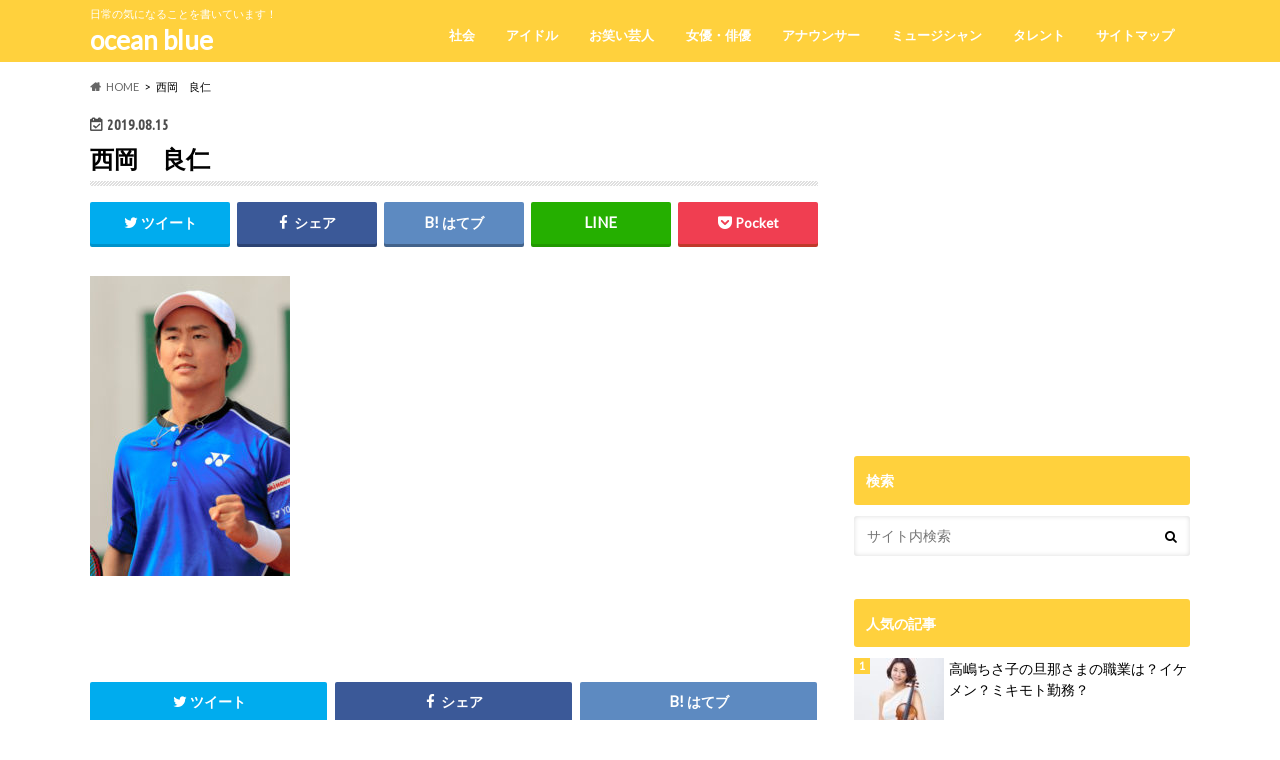

--- FILE ---
content_type: text/html; charset=UTF-8
request_url: https://oceanblue8888.com/?attachment_id=6596
body_size: 13351
content:
<!doctype html><html lang="ja"
 prefix="og: https://ogp.me/ns#" ><head><meta charset="utf-8"><meta http-equiv="X-UA-Compatible" content="IE=edge"><meta name="HandheldFriendly" content="True"><meta name="MobileOptimized" content="320"><meta name="viewport" content="width=device-width, initial-scale=1.0, minimum-scale=1.0, maximum-scale=1.0, user-scalable=no"><link rel="pingback" href="https://oceanblue8888.com/xmlrpc.php"> <!--[if IE]> <![endif]--> <script>(function(i,s,o,g,r,a,m){i['GoogleAnalyticsObject']=r;i[r]=i[r]||function(){
  (i[r].q=i[r].q||[]).push(arguments)},i[r].l=1*new Date();a=s.createElement(o),
  m=s.getElementsByTagName(o)[0];a.async=1;a.src=g;m.parentNode.insertBefore(a,m)
  })(window,document,'script','//www.google-analytics.com/analytics.js','ga');

  ga('create', 'UA-103412522-8', 'auto');
  ga('send', 'pageview');</script> <link media="all" href="https://oceanblue8888.com/wp-content/cache/autoptimize/css/autoptimize_023ac1e4382ef2c023782bf7096ffc97.css" rel="stylesheet" /><title>西岡 良仁 | ocean blue</title><meta property="og:site_name" content="ocean  blue | 日常の気になることを書いています！" /><meta property="og:type" content="article" /><meta property="og:title" content="西岡 良仁 | ocean blue" /><meta property="article:published_time" content="2019-08-15T07:37:38Z" /><meta property="article:modified_time" content="2019-08-15T07:38:20Z" /><meta name="twitter:card" content="summary" /><meta name="twitter:domain" content="oceanblue8888.com" /><meta name="twitter:title" content="西岡 良仁 | ocean blue" /> <script type="application/ld+json" class="aioseo-schema">{"@context":"https:\/\/schema.org","@graph":[{"@type":"WebSite","@id":"https:\/\/oceanblue8888.com\/#website","url":"https:\/\/oceanblue8888.com\/","name":"ocean  blue","description":"\u65e5\u5e38\u306e\u6c17\u306b\u306a\u308b\u3053\u3068\u3092\u66f8\u3044\u3066\u3044\u307e\u3059\uff01","publisher":{"@id":"https:\/\/oceanblue8888.com\/#organization"}},{"@type":"Organization","@id":"https:\/\/oceanblue8888.com\/#organization","name":"ocean  blue","url":"https:\/\/oceanblue8888.com\/"},{"@type":"BreadcrumbList","@id":"https:\/\/oceanblue8888.com\/?attachment_id=6596#breadcrumblist","itemListElement":[{"@type":"ListItem","@id":"https:\/\/oceanblue8888.com\/#listItem","position":"1","item":{"@id":"https:\/\/oceanblue8888.com\/#item","name":"\u30db\u30fc\u30e0","description":"\u65e5\u5e38\u306e\u6c17\u306b\u306a\u308b\u3053\u3068\u3092\u66f8\u3044\u3066\u3044\u307e\u3059\uff01","url":"https:\/\/oceanblue8888.com\/"}}]},{"@type":"Person","@id":"https:\/\/oceanblue8888.com\/author\/phe83634\/#author","url":"https:\/\/oceanblue8888.com\/author\/phe83634\/","name":"ocean","image":{"@type":"ImageObject","@id":"https:\/\/oceanblue8888.com\/?attachment_id=6596#authorImage","url":"https:\/\/secure.gravatar.com\/avatar\/a0392bae57f00e055d5acfc49f173538?s=96&d=mm&r=g","width":"96","height":"96","caption":"ocean"}},{"@type":"ItemPage","@id":"https:\/\/oceanblue8888.com\/?attachment_id=6596#itempage","url":"https:\/\/oceanblue8888.com\/?attachment_id=6596","name":"\u897f\u5ca1 \u826f\u4ec1 | ocean blue","inLanguage":"ja","isPartOf":{"@id":"https:\/\/oceanblue8888.com\/#website"},"breadcrumb":{"@id":"https:\/\/oceanblue8888.com\/?attachment_id=6596#breadcrumblist"},"author":"https:\/\/oceanblue8888.com\/?attachment_id=6596#author","creator":"https:\/\/oceanblue8888.com\/?attachment_id=6596#author","datePublished":"2019-08-15T07:37:38+09:00","dateModified":"2019-08-15T07:38:20+09:00"}]}</script> <link rel="manifest" href="https://oceanblue8888.com/pwa-manifest.json"><link rel="apple-touch-icon-precomposed" sizes="192x192" href="https://oceanblue8888.com/wp-content/plugins/pwa-for-wp/images/logo.png"><link rel='dns-prefetch' href='//webfonts.xserver.jp' /><link rel='dns-prefetch' href='//ajax.googleapis.com' /><link rel='dns-prefetch' href='//secure.gravatar.com' /><link rel='dns-prefetch' href='//fonts.googleapis.com' /><link rel='dns-prefetch' href='//maxcdn.bootstrapcdn.com' /><link rel='dns-prefetch' href='//s.w.org' /><link rel='dns-prefetch' href='//c0.wp.com' /><link rel='dns-prefetch' href='//v0.wordpress.com' /><link rel="alternate" type="application/rss+xml" title="ocean  blue &raquo; フィード" href="https://oceanblue8888.com/feed/" /><link rel="alternate" type="application/rss+xml" title="ocean  blue &raquo; コメントフィード" href="https://oceanblue8888.com/comments/feed/" /><link rel="alternate" type="application/rss+xml" title="ocean  blue &raquo; 西岡　良仁　 のコメントのフィード" href="https://oceanblue8888.com/?attachment_id=6596/feed/" /> <script type="text/javascript">window._wpemojiSettings = {"baseUrl":"https:\/\/s.w.org\/images\/core\/emoji\/13.0.1\/72x72\/","ext":".png","svgUrl":"https:\/\/s.w.org\/images\/core\/emoji\/13.0.1\/svg\/","svgExt":".svg","source":{"concatemoji":"https:\/\/oceanblue8888.com\/wp-includes\/js\/wp-emoji-release.min.js"}};
			!function(e,a,t){var n,r,o,i=a.createElement("canvas"),p=i.getContext&&i.getContext("2d");function s(e,t){var a=String.fromCharCode;p.clearRect(0,0,i.width,i.height),p.fillText(a.apply(this,e),0,0);e=i.toDataURL();return p.clearRect(0,0,i.width,i.height),p.fillText(a.apply(this,t),0,0),e===i.toDataURL()}function c(e){var t=a.createElement("script");t.src=e,t.defer=t.type="text/javascript",a.getElementsByTagName("head")[0].appendChild(t)}for(o=Array("flag","emoji"),t.supports={everything:!0,everythingExceptFlag:!0},r=0;r<o.length;r++)t.supports[o[r]]=function(e){if(!p||!p.fillText)return!1;switch(p.textBaseline="top",p.font="600 32px Arial",e){case"flag":return s([127987,65039,8205,9895,65039],[127987,65039,8203,9895,65039])?!1:!s([55356,56826,55356,56819],[55356,56826,8203,55356,56819])&&!s([55356,57332,56128,56423,56128,56418,56128,56421,56128,56430,56128,56423,56128,56447],[55356,57332,8203,56128,56423,8203,56128,56418,8203,56128,56421,8203,56128,56430,8203,56128,56423,8203,56128,56447]);case"emoji":return!s([55357,56424,8205,55356,57212],[55357,56424,8203,55356,57212])}return!1}(o[r]),t.supports.everything=t.supports.everything&&t.supports[o[r]],"flag"!==o[r]&&(t.supports.everythingExceptFlag=t.supports.everythingExceptFlag&&t.supports[o[r]]);t.supports.everythingExceptFlag=t.supports.everythingExceptFlag&&!t.supports.flag,t.DOMReady=!1,t.readyCallback=function(){t.DOMReady=!0},t.supports.everything||(n=function(){t.readyCallback()},a.addEventListener?(a.addEventListener("DOMContentLoaded",n,!1),e.addEventListener("load",n,!1)):(e.attachEvent("onload",n),a.attachEvent("onreadystatechange",function(){"complete"===a.readyState&&t.readyCallback()})),(n=t.source||{}).concatemoji?c(n.concatemoji):n.wpemoji&&n.twemoji&&(c(n.twemoji),c(n.wpemoji)))}(window,document,window._wpemojiSettings);</script> <link rel='stylesheet' id='pz-linkcard-css'  href='https://oceanblue8888.com/wp-content/cache/autoptimize/css/autoptimize_single_bef2fecb29746bcf10408894dffc0732.css' type='text/css' media='all' /><link rel='stylesheet' id='gf_Ubuntu-css'  href='//fonts.googleapis.com/css?family=Ubuntu+Condensed' type='text/css' media='all' /><link rel='stylesheet' id='gf_Lato-css'  href='//fonts.googleapis.com/css?family=Lato' type='text/css' media='all' /><link rel='stylesheet' id='fontawesome-css'  href='//maxcdn.bootstrapcdn.com/font-awesome/4.6.0/css/font-awesome.min.css' type='text/css' media='all' /> <script type='text/javascript' src='//ajax.googleapis.com/ajax/libs/jquery/1.12.2/jquery.min.js' id='jquery-js'></script> <script type='text/javascript' src='//webfonts.xserver.jp/js/xserver.js' id='typesquare_std-js'></script> <script type='application/json' id='wpp-json'>{"sampling_active":0,"sampling_rate":100,"ajax_url":"https:\/\/oceanblue8888.com\/wp-json\/wordpress-popular-posts\/v1\/popular-posts","ID":6596,"token":"6be35eb992","lang":0,"debug":0}</script> <link rel="https://api.w.org/" href="https://oceanblue8888.com/wp-json/" /><link rel="alternate" type="application/json" href="https://oceanblue8888.com/wp-json/wp/v2/media/6596" /><link rel='shortlink' href='https://wp.me/aaELgn-1Io' /><link rel="alternate" type="application/json+oembed" href="https://oceanblue8888.com/wp-json/oembed/1.0/embed?url=https%3A%2F%2Foceanblue8888.com%2F%3Fattachment_id%3D6596" /><link rel="alternate" type="text/xml+oembed" href="https://oceanblue8888.com/wp-json/oembed/1.0/embed?url=https%3A%2F%2Foceanblue8888.com%2F%3Fattachment_id%3D6596&#038;format=xml" /> <script type="text/javascript">jQuery(function($){
				$('.protect_contents-overlay').css('background-color', '#000000');
			});</script> <script type="text/javascript">jQuery(function($){
					$('img').attr('onmousedown', 'return false');
					$('img').attr('onselectstart','return false');
				    $(document).on('contextmenu',function(e){

							
								// ブラウザ全体を暗くする
								$('.protect_contents-overlay, .protect_alert').fadeIn();

								
								$('.protect_contents-overlay, .protect_alert').click(function(){	
									// ブラウザ全体を明るくする
									$('.protect_contents-overlay, .protect_alert').fadeOut();
								});
							

				        return false;
				    });
				});</script> <link rel="icon" href="https://oceanblue8888.com/wp-content/uploads/2018/11/cropped-DCIM10931-32x32.jpg" sizes="32x32" /><link rel="icon" href="https://oceanblue8888.com/wp-content/uploads/2018/11/cropped-DCIM10931-192x192.jpg" sizes="192x192" /><meta name="msapplication-TileImage" content="https://oceanblue8888.com/wp-content/uploads/2018/11/cropped-DCIM10931-270x270.jpg" /><meta name="pwaforwp" content="wordpress-plugin"/><meta name="theme-color" content="#D5E0EB"><meta name="apple-mobile-web-app-title" content="ocean  blue"><meta name="application-name" content="ocean  blue"><meta name="apple-mobile-web-app-capable" content="yes"><meta name="apple-mobile-web-app-status-bar-style" content="default"><meta name="mobile-web-app-capable" content="yes"><meta name="apple-touch-fullscreen" content="YES"><link rel="apple-touch-startup-image" href="https://oceanblue8888.com/wp-content/plugins/pwa-for-wp/images/logo.png"><link rel="apple-touch-icon" sizes="192x192" href="https://oceanblue8888.com/wp-content/plugins/pwa-for-wp/images/logo.png"><link rel="apple-touch-icon" sizes="512x512" href="https://oceanblue8888.com/wp-content/plugins/pwa-for-wp/images/logo-512x512.png"></head><body data-rsssl=1 class="attachment attachment-template-default single single-attachment postid-6596 attachmentid-6596 attachment-jpeg custom-background"><div id="container" class="h_simple date_on"><header class="header" role="banner"><div id="inner-header" class="wrap cf"><p class="site_description">日常の気になることを書いています！</p><div id="logo" class="gf"><p class="h1 text"><a href="https://oceanblue8888.com">ocean  blue</a></p></div><nav id="g_nav" role="navigation"><ul id="menu-%e8%8a%b8%e8%83%bd%e6%83%85%e5%a0%b1" class="nav top-nav cf"><li id="menu-item-3051" class="menu-item menu-item-type-taxonomy menu-item-object-category menu-item-3051"><a href="https://oceanblue8888.com/category/%e7%a4%be%e4%bc%9a/">社会<span class="gf"></span></a></li><li id="menu-item-10210" class="menu-item menu-item-type-taxonomy menu-item-object-category menu-item-10210"><a href="https://oceanblue8888.com/category/%e3%82%a2%e3%82%a4%e3%83%89%e3%83%ab/">アイドル<span class="gf"></span></a></li><li id="menu-item-10184" class="menu-item menu-item-type-taxonomy menu-item-object-category menu-item-10184"><a href="https://oceanblue8888.com/category/%e3%81%8a%e7%ac%91%e3%81%84%e8%8a%b8%e4%ba%ba/">お笑い芸人<span class="gf"></span></a></li><li id="menu-item-10264" class="menu-item menu-item-type-taxonomy menu-item-object-category menu-item-10264"><a href="https://oceanblue8888.com/category/%e5%a5%b3%e5%84%aa%e3%83%bb%e4%bf%b3%e5%84%aa/">女優・俳優<span class="gf"></span></a></li><li id="menu-item-10202" class="menu-item menu-item-type-taxonomy menu-item-object-category menu-item-10202"><a href="https://oceanblue8888.com/category/%e3%82%a2%e3%83%8a%e3%82%a6%e3%83%b3%e3%82%b5%e3%83%bc/">アナウンサー<span class="gf"></span></a></li><li id="menu-item-10254" class="menu-item menu-item-type-taxonomy menu-item-object-category menu-item-10254"><a href="https://oceanblue8888.com/category/%e3%83%9f%e3%83%a5%e3%83%bc%e3%82%b8%e3%82%b7%e3%83%a3%e3%83%b3/">ミュージシャン<span class="gf"></span></a></li><li id="menu-item-10269" class="menu-item menu-item-type-taxonomy menu-item-object-category menu-item-10269"><a href="https://oceanblue8888.com/category/%e3%82%bf%e3%83%ac%e3%83%b3%e3%83%88/">タレント<span class="gf"></span></a></li><li id="menu-item-3853" class="menu-item menu-item-type-post_type menu-item-object-page menu-item-3853"><a href="https://oceanblue8888.com/%e3%82%b5%e3%82%a4%e3%83%88%e3%83%9e%e3%83%83%e3%83%97/">サイトマップ<span class="gf"></span></a></li></ul></nav> <button id="drawerBtn" class="nav_btn"></button> <script type="text/javascript">jQuery(function( $ ){
var menu = $('#g_nav'),
    menuBtn = $('#drawerBtn'),
    body = $(document.body),     
    menuWidth = menu.outerWidth();                
     
    menuBtn.on('click', function(){
    body.toggleClass('open');
        if(body.hasClass('open')){
            body.animate({'left' : menuWidth }, 300);            
            menu.animate({'left' : 0 }, 300);                    
        } else {
            menu.animate({'left' : -menuWidth }, 300);
            body.animate({'left' : 0 }, 300);            
        }             
    });
});</script> </div></header><div id="breadcrumb" class="breadcrumb inner wrap cf"><ul itemscope itemtype="http://schema.org/BreadcrumbList"><li itemprop="itemListElement" itemscope itemtype="http://schema.org/ListItem" class="bc_homelink"><a itemprop="item" href="https://oceanblue8888.com/"><span itemprop="name">HOME</span></a><meta itemprop="position" content="1" /></li><li itemprop="itemListElement" itemscope itemtype="http://schema.org/ListItem" class="bc_posttitle"><span itemprop="name">西岡　良仁　</span><meta itemprop="position" content="3" /></li></ul></div><div id="content"><div id="inner-content" class="wrap cf"><main id="main" class="m-all t-all d-5of7 cf" role="main"><article id="post-6596" class="cf post-6596 attachment type-attachment status-inherit hentry" role="article"><header class="article-header entry-header animated fadeInDown"><p class="byline entry-meta vcard cf"> <time class="date gf entry-date updated"  datetime="2019-08-15">2019.08.15</time> <span class="writer" style="display: none;"><span class="name author"><span class="fn">ocean</span></span></span></p><h1 class="entry-title single-title" itemprop="headline" rel="bookmark">西岡　良仁　</h1><div class="share short"><div class="sns"><ul class="cf"><li class="twitter"> <a target="blank" href="//twitter.com/intent/tweet?url=https%3A%2F%2Foceanblue8888.com%2F%3Fattachment_id%3D6596&text=%E8%A5%BF%E5%B2%A1%E3%80%80%E8%89%AF%E4%BB%81%E3%80%80&tw_p=tweetbutton" onclick="window.open(this.href, 'tweetwindow', 'width=550, height=450,personalbar=0,toolbar=0,scrollbars=1,resizable=1'); return false;"><i class="fa fa-twitter"></i><span class="text">ツイート</span><span class="count"></span></a></li><li class="facebook"> <a href="//www.facebook.com/sharer.php?src=bm&u=https%3A%2F%2Foceanblue8888.com%2F%3Fattachment_id%3D6596&t=%E8%A5%BF%E5%B2%A1%E3%80%80%E8%89%AF%E4%BB%81%E3%80%80" onclick="javascript:window.open(this.href, '', 'menubar=no,toolbar=no,resizable=yes,scrollbars=yes,height=300,width=600');return false;"><i class="fa fa-facebook"></i> <span class="text">シェア</span><span class="count"></span></a></li><li class="hatebu"> <a href="//b.hatena.ne.jp/add?mode=confirm&url=https://oceanblue8888.com/?attachment_id=6596&title=%E8%A5%BF%E5%B2%A1%E3%80%80%E8%89%AF%E4%BB%81%E3%80%80" onclick="window.open(this.href, 'HBwindow', 'width=600, height=400, menubar=no, toolbar=no, scrollbars=yes'); return false;" target="_blank"><span class="text">はてブ</span><span class="count"></span></a></li><li class="line"> <a href="//line.me/R/msg/text/?%E8%A5%BF%E5%B2%A1%E3%80%80%E8%89%AF%E4%BB%81%E3%80%80%0Ahttps%3A%2F%2Foceanblue8888.com%2F%3Fattachment_id%3D6596" target="_blank"><span class="text">送る</span></a></li><li class="pocket"> <a href="//getpocket.com/edit?url=https://oceanblue8888.com/?attachment_id=6596&title=西岡　良仁　" onclick="window.open(this.href, 'FBwindow', 'width=550, height=350, menubar=no, toolbar=no, scrollbars=yes'); return false;"><i class="fa fa-get-pocket"></i><span class="text">Pocket</span><span class="count"></span></a></li></ul></div></div></header><section class="entry-content cf"><div class="theContentWrap-ccc"><p class="attachment"><a href='https://oceanblue8888.com/wp-content/uploads/2019/08/41.jpg'><img width="200" height="300" src="https://oceanblue8888.com/wp-content/uploads/2019/08/41-200x300.jpg" class="attachment-medium size-medium" alt="西岡　良仁" loading="lazy" srcset="https://oceanblue8888.com/wp-content/uploads/2019/08/41-200x300.jpg 200w, https://oceanblue8888.com/wp-content/uploads/2019/08/41.jpg 426w" sizes="(max-width: 200px) 100vw, 200px" /></a></p></div></section><footer class="article-footer"><div class="sharewrap wow animated bounceIn" data-wow-delay="0.5s"><div class="share"><div class="sns"><ul class="cf"><li class="twitter"> <a target="blank" href="//twitter.com/intent/tweet?url=https%3A%2F%2Foceanblue8888.com%2F%3Fattachment_id%3D6596&text=%E8%A5%BF%E5%B2%A1%E3%80%80%E8%89%AF%E4%BB%81%E3%80%80&tw_p=tweetbutton" onclick="window.open(this.href, 'tweetwindow', 'width=550, height=450,personalbar=0,toolbar=0,scrollbars=1,resizable=1'); return false;"><i class="fa fa-twitter"></i><span class="text">ツイート</span><span class="count"></span></a></li><li class="facebook"> <a href="//www.facebook.com/sharer.php?src=bm&u=https%3A%2F%2Foceanblue8888.com%2F%3Fattachment_id%3D6596&t=%E8%A5%BF%E5%B2%A1%E3%80%80%E8%89%AF%E4%BB%81%E3%80%80" onclick="javascript:window.open(this.href, '', 'menubar=no,toolbar=no,resizable=yes,scrollbars=yes,height=300,width=600');return false;"><i class="fa fa-facebook"></i> <span class="text">シェア</span><span class="count"></span></a></li><li class="hatebu"> <a href="//b.hatena.ne.jp/add?mode=confirm&url=https://oceanblue8888.com/?attachment_id=6596&title=%E8%A5%BF%E5%B2%A1%E3%80%80%E8%89%AF%E4%BB%81%E3%80%80" onclick="window.open(this.href, 'HBwindow', 'width=600, height=400, menubar=no, toolbar=no, scrollbars=yes'); return false;" target="_blank"><span class="text">はてブ</span><span class="count"></span></a></li><li class="line"> <a href="//line.me/R/msg/text/?%E8%A5%BF%E5%B2%A1%E3%80%80%E8%89%AF%E4%BB%81%E3%80%80%0Ahttps%3A%2F%2Foceanblue8888.com%2F%3Fattachment_id%3D6596" target="_blank"><span class="text">送る</span></a></li><li class="pocket"> <a href="http://getpocket.com/edit?url=https://oceanblue8888.com/?attachment_id=6596&title=西岡　良仁　" onclick="window.open(this.href, 'FBwindow', 'width=550, height=350, menubar=no, toolbar=no, scrollbars=yes'); return false;"><i class="fa fa-get-pocket"></i><span class="text">Pocket</span><span class="count"></span></a></li><li class="feedly"> <a href="https://feedly.com/i/subscription/feed/https://oceanblue8888.com/feed/"  target="blank"><i class="fa fa-rss"></i><span class="text">feedly</span><span class="count"></span></a></li></ul></div></div></div><div id="respond" class="comment-respond"><h3 id="reply-title" class="comment-reply-title">コメントを残す <small><a rel="nofollow" id="cancel-comment-reply-link" href="/?attachment_id=6596#respond" style="display:none;">コメントをキャンセル</a></small></h3><form action="https://oceanblue8888.com/wp-comments-post.php" method="post" id="commentform" class="comment-form" novalidate><p class="comment-notes"><span id="email-notes">メールアドレスが公開されることはありません。</span> <span class="required">*</span> が付いている欄は必須項目です</p><p class="comment-form-comment"><label for="comment">コメント</label><textarea id="comment" name="comment" cols="45" rows="8" maxlength="65525" required="required"></textarea></p><p class="comment-form-author"><label for="author">名前 <span class="required">*</span></label> <input id="author" name="author" type="text" value="" size="30" maxlength="245" required='required' /></p><p class="comment-form-email"><label for="email">メール <span class="required">*</span></label> <input id="email" name="email" type="email" value="" size="30" maxlength="100" aria-describedby="email-notes" required='required' /></p><p class="comment-form-url"><label for="url">サイト</label> <input id="url" name="url" type="url" value="" size="30" maxlength="200" /></p><p><img src="https://oceanblue8888.com/wp-content/plugins/siteguard/really-simple-captcha/tmp/480299388.png" alt="CAPTCHA"></p><p><label for="siteguard_captcha">上に表示された文字を入力してください。</label><br /><input type="text" name="siteguard_captcha" id="siteguard_captcha" class="input" value="" size="10" aria-required="true" /><input type="hidden" name="siteguard_captcha_prefix" id="siteguard_captcha_prefix" value="480299388" /></p><p class="comment-subscription-form"><input type="checkbox" name="subscribe_blog" id="subscribe_blog" value="subscribe" style="width: auto; -moz-appearance: checkbox; -webkit-appearance: checkbox;" /> <label class="subscribe-label" id="subscribe-blog-label" for="subscribe_blog">新しい投稿をメールで受け取る</label></p><p class="form-submit"><input name="submit" type="submit" id="submit" class="submit" value="コメントを送信" /> <input type='hidden' name='comment_post_ID' value='6596' id='comment_post_ID' /> <input type='hidden' name='comment_parent' id='comment_parent' value='0' /></p><p style="display: none;"><input type="hidden" id="akismet_comment_nonce" name="akismet_comment_nonce" value="893ada5eb3" /></p><input type="hidden" id="ak_js" name="ak_js" value="66"/><textarea name="ak_hp_textarea" cols="45" rows="8" maxlength="100" style="display: none !important;"></textarea></form></div></footer></article><div class="np-post"><div class="navigation"><div class="prev np-post-list"><div class="home_link"> <a href="https://oceanblue8888.com"><figure class="eyecatch"><i class="fa fa-home"></i></figure><span class="ttl">トップページへ</span></a></div></div><div class="next np-post-list"><div class="home_link"> <a href="https://oceanblue8888.com"><span class="ttl">トップページへ</span><figure class="eyecatch"><i class="fa fa-home"></i></figure></a></div></div></div></div><div class="related-box original-related wow animated bounceIn cf"><div class="inbox"><h2 class="related-h h_ttl"><span class="gf">RECOMMEND</span>こちらの記事も人気です。</h2><div class="related-post"><ul class="related-list cf"><li rel="bookmark" title="競泳女子の  池江 璃花子選手  白血病を公表！治療に専念して元気になって！"> <a href="https://oceanblue8888.com/ikee-rikako/" rel=\"bookmark" title="競泳女子の  池江 璃花子選手  白血病を公表！治療に専念して元気になって！" class="title"><figure class="eyecatch"> <img width="274" height="230" src="https://oceanblue8888.com/wp-content/uploads/2019/02/ffab3c5e129af48e8b599a67a4666fb1.jpg" class="attachment-home-thum size-home-thum wp-post-image" alt="池江璃花子" loading="lazy" /></figure> <span class="cat-name">スポーツ</span> <time class="date gf">2019.2.12</time><h3 class="ttl"> 競泳女子の  池江 璃花子選手  白血病を公表！治療に専念して元気になって！</h3> </a></li><li rel="bookmark" title="小林麻耶は引退したけれども、やっぱり引退撤回しました！"> <a href="https://oceanblue8888.com/kobayashi-maya3/" rel=\"bookmark" title="小林麻耶は引退したけれども、やっぱり引退撤回しました！" class="title"><figure class="eyecatch"> <img width="197" height="230" src="https://oceanblue8888.com/wp-content/uploads/2019/05/AS20140425002930_commL.jpg" class="attachment-home-thum size-home-thum wp-post-image" alt="小林 麻耶" loading="lazy" /></figure> <span class="cat-name">アナウンサー</span> <time class="date gf">2019.5.31</time><h3 class="ttl"> 小林麻耶は引退したけれども、やっぱり引退撤回しました！</h3> </a></li><li rel="bookmark" title="ASKAがCHAGE＆ASKAを脱退！ショック！原因は？"> <a href="https://oceanblue8888.com/aska/" rel=\"bookmark" title="ASKAがCHAGE＆ASKAを脱退！ショック！原因は？" class="title"><figure class="eyecatch"> <img width="288" height="202" src="https://oceanblue8888.com/wp-content/uploads/2019/08/61.jpg" class="attachment-home-thum size-home-thum wp-post-image" alt="CHAGE ＆　ASKA" loading="lazy" /></figure> <span class="cat-name">ミュージシャン</span> <time class="date gf">2019.8.25</time><h3 class="ttl"> ASKAがCHAGE＆ASKAを脱退！ショック！原因は？</h3> </a></li><li rel="bookmark" title="坂本花織選手が進学した大学・学部はどこ？"> <a href="https://oceanblue8888.com/sakamoto-kaori/" rel=\"bookmark" title="坂本花織選手が進学した大学・学部はどこ？" class="title"><figure class="eyecatch"> <img width="273" height="230" src="https://oceanblue8888.com/wp-content/uploads/2019/08/276.jpg" class="attachment-home-thum size-home-thum wp-post-image" alt="坂本　花織" loading="lazy" srcset="https://oceanblue8888.com/wp-content/uploads/2019/08/276.jpg 500w, https://oceanblue8888.com/wp-content/uploads/2019/08/276-300x253.jpg 300w" sizes="(max-width: 273px) 100vw, 273px" /></figure> <span class="cat-name">スポーツ</span> <time class="date gf">2019.8.11</time><h3 class="ttl"> 坂本花織選手が進学した大学・学部はどこ？</h3> </a></li><li rel="bookmark" title="沢尻エリカの逮捕で大河「麒麟がくる」の帰蝶（濃姫）の代役は誰？！"> <a href="https://oceanblue8888.com/sawajiri-erika/" rel=\"bookmark" title="沢尻エリカの逮捕で大河「麒麟がくる」の帰蝶（濃姫）の代役は誰？！" class="title"><figure class="eyecatch"> <img width="360" height="230" src="https://oceanblue8888.com/wp-content/uploads/2019/11/19-1-360x230.jpg" class="attachment-home-thum size-home-thum wp-post-image" alt="沢口エリカ" loading="lazy" /></figure> <span class="cat-name">女優・俳優</span> <time class="date gf">2019.11.16</time><h3 class="ttl"> 沢尻エリカの逮捕で大河「麒麟がくる」の帰蝶（濃姫）の代役は誰？！</h3> </a></li><li rel="bookmark" title="浜崎あゆみの子供の父親は誰？年下？一般男性？バックダンサー？"> <a href="https://oceanblue8888.com/hamasaki-ayumi/" rel=\"bookmark" title="浜崎あゆみの子供の父親は誰？年下？一般男性？バックダンサー？" class="title"><figure class="eyecatch"> <img width="360" height="230" src="https://oceanblue8888.com/wp-content/uploads/2020/01/341-1-360x230.jpg" class="attachment-home-thum size-home-thum wp-post-image" alt="浜崎あゆみ" loading="lazy" /></figure> <span class="cat-name">アイドル</span> <time class="date gf">2020.1.2</time><h3 class="ttl"> 浜崎あゆみの子供の父親は誰？年下？一般男性？バックダンサー？</h3> </a></li><li rel="bookmark" title="仮面ライダーゼロワンでイズ役の女優さんが可愛い！誰？"> <a href="https://oceanblue8888.com/tsurusaki-noa/" rel=\"bookmark" title="仮面ライダーゼロワンでイズ役の女優さんが可愛い！誰？" class="title"><figure class="eyecatch"> <img width="152" height="230" src="https://oceanblue8888.com/wp-content/uploads/2019/09/255-4.jpg" class="attachment-home-thum size-home-thum wp-post-image" alt="鶴崎　乃愛" loading="lazy" srcset="https://oceanblue8888.com/wp-content/uploads/2019/09/255-4.jpg 265w, https://oceanblue8888.com/wp-content/uploads/2019/09/255-4-198x300.jpg 198w" sizes="(max-width: 152px) 100vw, 152px" /></figure> <span class="cat-name">女優・俳優</span> <time class="date gf">2019.9.15</time><h3 class="ttl"> 仮面ライダーゼロワンでイズ役の女優さんが可愛い！誰？</h3> </a></li><li rel="bookmark" title="ひな祭りの歌の歌詞が実は間違っていた？お内裏様って？"> <a href="https://oceanblue8888.com/hinamatsuri-lyrics/" rel=\"bookmark" title="ひな祭りの歌の歌詞が実は間違っていた？お内裏様って？" class="title"><figure class="eyecatch"> <img width="360" height="204" src="https://oceanblue8888.com/wp-content/uploads/2019/03/DCIM08611.jpg" class="attachment-home-thum size-home-thum wp-post-image" alt="ひな人形" loading="lazy" srcset="https://oceanblue8888.com/wp-content/uploads/2019/03/DCIM08611.jpg 1371w, https://oceanblue8888.com/wp-content/uploads/2019/03/DCIM08611-300x170.jpg 300w, https://oceanblue8888.com/wp-content/uploads/2019/03/DCIM08611-768x435.jpg 768w, https://oceanblue8888.com/wp-content/uploads/2019/03/DCIM08611-1024x580.jpg 1024w" sizes="(max-width: 360px) 100vw, 360px" /></figure> <span class="cat-name">社会</span> <time class="date gf">2019.3.3</time><h3 class="ttl"> ひな祭りの歌の歌詞が実は間違っていた？お内裏様って？</h3> </a></li></ul></div></div></div><div class="authorbox wow animated bounceIn" data-wow-delay="0.5s"></div></main><div id="sidebar1" class="sidebar m-all t-all d-2of7 last-col cf" role="complementary"><div id="custom_html-3" class="widget_text widget widget_custom_html"><div class="textwidget custom-html-widget"><script async src="https://pagead2.googlesyndication.com/pagead/js/adsbygoogle.js"></script>  <ins class="adsbygoogle"
 style="display:block"
 data-ad-client="ca-pub-7487639573222545"
 data-ad-slot="3803440414"
 data-ad-format="auto"
 data-full-width-responsive="true"></ins> <script>(adsbygoogle = window.adsbygoogle || []).push({});</script>　</div></div><div id="google_translate_widget-3" class="widget widget_google_translate_widget"><div id="google_translate_element"></div></div><div id="search-2" class="widget widget_search"><h4 class="widgettitle"><span>検索</span></h4><form role="search" method="get" id="searchform" class="searchform" action="https://oceanblue8888.com/"><div> <label for="s" class="screen-reader-text"></label> <input type="search" id="s" name="s" value="" placeholder="サイト内検索" /><button type="submit" id="searchsubmit" ><i class="fa fa-search"></i></button></div></form></div><div id="wpp-2" class="widget popular-posts"><h4 class="widgettitle"><span>人気の記事</span></h4><ul class="wpp-list wpp-list-with-thumbnails"><li> <a href="https://oceanblue8888.com/takashima-chisako/" target="_self"><img src="https://oceanblue8888.com/wp-content/uploads/wordpress-popular-posts/3293-featured-90x75.jpg" width="90" height="75" alt="高嶋ちさ子" class="wpp-thumbnail wpp_featured wpp_cached_thumb" loading="lazy" /></a> <a href="https://oceanblue8888.com/takashima-chisako/" class="wpp-post-title" target="_self">高嶋ちさ子の旦那さまの職業は？イケメン？ミキモト勤務？</a></li><li> <a href="https://oceanblue8888.com/yokozawa-natsuko/" target="_self"><img src="https://oceanblue8888.com/wp-content/uploads/wordpress-popular-posts/10148-featured-90x75.jpg" width="90" height="75" alt="横澤　夏子" class="wpp-thumbnail wpp_featured wpp_cached_thumb" loading="lazy" /></a> <a href="https://oceanblue8888.com/yokozawa-natsuko/" class="wpp-post-title" target="_self">横澤夏子が結婚した旦那さまは誰？仕事は電通？大企業の会社員？</a></li><li> <a href="https://oceanblue8888.com/blue-gratto/" target="_self"><img src="https://oceanblue8888.com/wp-content/uploads/wordpress-popular-posts/113-featured-90x75.jpg" width="90" height="75" alt="青の洞窟 渋谷" class="wpp-thumbnail wpp_featured wpp_cached_thumb" loading="lazy" /></a> <a href="https://oceanblue8888.com/blue-gratto/" class="wpp-post-title" target="_self">表参道のイルミネーション  青の洞窟がきれい！加藤綾子アナも点灯式に！</a></li><li> <a href="https://oceanblue8888.com/yaguchi-mari/" target="_self"><img src="https://oceanblue8888.com/wp-content/uploads/wordpress-popular-posts/3715-featured-90x75.jpg" width="90" height="75" alt="矢口 真理" class="wpp-thumbnail wpp_featured wpp_cached_thumb" loading="lazy" /></a> <a href="https://oceanblue8888.com/yaguchi-mari/" class="wpp-post-title" target="_self">矢口真里の現在の旦那は、元モデルの梅田賢三です！</a></li><li> <a href="https://oceanblue8888.com/nakai-masahiro/" target="_self"><img src="https://oceanblue8888.com/wp-content/uploads/wordpress-popular-posts/13528-featured-90x75.jpg" width="90" height="75" alt="中居正広" class="wpp-thumbnail wpp_featured wpp_cached_thumb" loading="lazy" /></a> <a href="https://oceanblue8888.com/nakai-masahiro/" class="wpp-post-title" target="_self">中居正広のジャニーズ事務所退所の理由は？新しい地図に合流？結婚？</a></li><li> <a href="https://oceanblue8888.com/asagaya-sisters/" target="_self"><img src="https://oceanblue8888.com/wp-content/uploads/wordpress-popular-posts/277-featured-90x75.jpg" width="90" height="75" alt="阿佐ヶ谷姉妹" class="wpp-thumbnail wpp_featured wpp_cached_thumb" loading="lazy" /></a> <a href="https://oceanblue8888.com/asagaya-sisters/" class="wpp-post-title" target="_self">阿佐ヶ谷姉妹の名前の由来は？本当の姉妹じゃない？年齢は？二人の関係は何？</a></li><li> <a href="https://oceanblue8888.com/kahara-tomomi/" target="_self"><img src="https://oceanblue8888.com/wp-content/uploads/wordpress-popular-posts/3883-featured-90x75.jpg" width="90" height="75" alt="華原 朋美" class="wpp-thumbnail wpp_featured wpp_cached_thumb" loading="lazy" /></a> <a href="https://oceanblue8888.com/kahara-tomomi/" class="wpp-post-title" target="_self">華原 朋美の旦那さまは誰？妊娠しているのがちょっと気になる！</a></li><li> <a href="https://oceanblue8888.com/ogawa-ayaka/" target="_self"><img src="https://oceanblue8888.com/wp-content/uploads/wordpress-popular-posts/1829-featured-90x75.jpg" width="90" height="75" alt="小川彩佳" class="wpp-thumbnail wpp_featured wpp_cached_thumb" loading="lazy" /></a> <a href="https://oceanblue8888.com/ogawa-ayaka/" class="wpp-post-title" target="_self">NEWS２３の小川彩佳キャスターの結婚相手は誰？イケメンの超エリート医師？！</a></li><li> <a href="https://oceanblue8888.com/takahashi-maasa3/" target="_self"><img src="https://oceanblue8888.com/wp-content/uploads/wordpress-popular-posts/4193-featured-90x75.jpg" width="90" height="75" alt="高橋　真麻" class="wpp-thumbnail wpp_featured wpp_cached_thumb" loading="lazy" /></a> <a href="https://oceanblue8888.com/takahashi-maasa3/" class="wpp-post-title" target="_self">高橋真麻は母親そっくり！特に顔のある部分がそっくり！</a></li><li> <a href="https://oceanblue8888.com/yuriyan-retriever/" target="_self"><img src="https://oceanblue8888.com/wp-content/uploads/wordpress-popular-posts/4562-featured-90x75.jpg" width="90" height="75" alt="ゆりやんレトリィバァ" class="wpp-thumbnail wpp_featured wpp_cached_thumb" loading="lazy" /></a> <a href="https://oceanblue8888.com/yuriyan-retriever/" class="wpp-post-title" target="_self">ゆりやんレトリィバァは何のオーデイションを受けてたの？アメリカで！</a></li></ul></div><div id="tag_cloud-2" class="widget widget_tag_cloud"><h4 class="widgettitle"><span>タグ</span></h4><div class="tagcloud"><a href="https://oceanblue8888.com/tag/pc%e3%81%8c%e8%b5%b7%e5%8b%95%e3%81%97%e3%81%aa%e3%81%84/" class="tag-cloud-link tag-link-277 tag-link-position-1" style="font-size: 8pt;" aria-label="PCが起動しない (1個の項目)">PCが起動しない<span class="tag-link-count"> (1)</span></a> <a href="https://oceanblue8888.com/tag/pickup/" class="tag-cloud-link tag-link-261 tag-link-position-2" style="font-size: 22pt;" aria-label="おすすめ！ (23個の項目)">おすすめ！<span class="tag-link-count"> (23)</span></a> <a href="https://oceanblue8888.com/tag/%e3%82%a4%e3%83%b3%e3%82%b0%e3%83%a9%e3%83%b3%e3%83%89%e9%8a%80%e3%83%a1%e3%83%80%e3%83%ab%e6%8b%92%e5%90%a6%e4%ba%8b%e4%bb%b6/" class="tag-cloud-link tag-link-264 tag-link-position-3" style="font-size: 8pt;" aria-label="イングランド銀メダル拒否事件 (1個の項目)">イングランド銀メダル拒否事件<span class="tag-link-count"> (1)</span></a> <a href="https://oceanblue8888.com/tag/%e3%82%b2%e3%83%83%e3%82%bf%e3%83%bc%e3%82%ba%e9%a3%af%e7%94%b0/" class="tag-cloud-link tag-link-278 tag-link-position-4" style="font-size: 8pt;" aria-label="ゲッターズ飯田 (1個の項目)">ゲッターズ飯田<span class="tag-link-count"> (1)</span></a> <a href="https://oceanblue8888.com/tag/%e3%83%92%e3%83%bc%e3%83%88%e3%82%b7%e3%83%a7%e3%83%83%e3%82%af/" class="tag-cloud-link tag-link-286 tag-link-position-5" style="font-size: 8pt;" aria-label="ヒートショック (1個の項目)">ヒートショック<span class="tag-link-count"> (1)</span></a> <a href="https://oceanblue8888.com/tag/%e3%83%93%e3%83%bc%e3%83%88%e3%81%9f%e3%81%91%e3%81%97/" class="tag-cloud-link tag-link-148 tag-link-position-6" style="font-size: 10.333333333333pt;" aria-label="ビートたけし (2個の項目)">ビートたけし<span class="tag-link-count"> (2)</span></a> <a href="https://oceanblue8888.com/tag/%e3%83%9e%e3%83%84%e3%82%b3%e3%83%87%e3%83%a9%e3%83%83%e3%82%af%e3%82%b9/" class="tag-cloud-link tag-link-21 tag-link-position-7" style="font-size: 8pt;" aria-label="マツコデラックス (1個の項目)">マツコデラックス<span class="tag-link-count"> (1)</span></a> <a href="https://oceanblue8888.com/tag/%e4%b8%ad%e5%b1%b1-%e7%be%8e%e7%a9%82/" class="tag-cloud-link tag-link-22 tag-link-position-8" style="font-size: 8pt;" aria-label="中山 美穂 (1個の項目)">中山 美穂<span class="tag-link-count"> (1)</span></a> <a href="https://oceanblue8888.com/tag/%e4%ba%8c%e5%ae%ae%e5%92%8c%e4%b9%9f/" class="tag-cloud-link tag-link-265 tag-link-position-9" style="font-size: 10.333333333333pt;" aria-label="二宮和也 (2個の項目)">二宮和也<span class="tag-link-count"> (2)</span></a> <a href="https://oceanblue8888.com/tag/%e4%bf%b3%e5%84%aa/" class="tag-cloud-link tag-link-260 tag-link-position-10" style="font-size: 8pt;" aria-label="俳優 (1個の項目)">俳優<span class="tag-link-count"> (1)</span></a> <a href="https://oceanblue8888.com/tag/%e5%90%89%e6%be%a4%e3%81%b2%e3%81%a8%e3%81%bf/" class="tag-cloud-link tag-link-24 tag-link-position-11" style="font-size: 8pt;" aria-label="吉澤ひとみ (1個の項目)">吉澤ひとみ<span class="tag-link-count"> (1)</span></a> <a href="https://oceanblue8888.com/tag/%e5%a4%a7%e5%9d%82%e3%81%aa%e3%81%8a%e3%81%bf%e3%81%ae%e3%82%b3%e3%83%bc%e3%83%81/" class="tag-cloud-link tag-link-29 tag-link-position-12" style="font-size: 8pt;" aria-label="大坂なおみのコーチ (1個の項目)">大坂なおみのコーチ<span class="tag-link-count"> (1)</span></a> <a href="https://oceanblue8888.com/tag/%e5%a4%a7%e5%a1%9a%e6%98%8e%e5%a4%ab/" class="tag-cloud-link tag-link-282 tag-link-position-13" style="font-size: 8pt;" aria-label="大塚明夫 (1個の項目)">大塚明夫<span class="tag-link-count"> (1)</span></a> <a href="https://oceanblue8888.com/tag/%e5%ae%89%e8%97%a4%e3%82%b5%e3%82%af%e3%83%a9/" class="tag-cloud-link tag-link-23 tag-link-position-14" style="font-size: 8pt;" aria-label="安藤サクラ (1個の項目)">安藤サクラ<span class="tag-link-count"> (1)</span></a> <a href="https://oceanblue8888.com/tag/%e5%b0%8f%e5%ae%a4-%e5%9c%ad%e6%b0%8f/" class="tag-cloud-link tag-link-28 tag-link-position-15" style="font-size: 8pt;" aria-label="小室 圭氏 (1個の項目)">小室 圭氏<span class="tag-link-count"> (1)</span></a> <a href="https://oceanblue8888.com/tag/%e5%b0%8f%e6%9e%97-%e9%ba%bb%e8%80%b6/" class="tag-cloud-link tag-link-12 tag-link-position-16" style="font-size: 11.888888888889pt;" aria-label="小林 麻耶 (3個の項目)">小林 麻耶<span class="tag-link-count"> (3)</span></a> <a href="https://oceanblue8888.com/tag/%e5%b1%b1%e6%9c%ac%e8%88%9e%e9%a6%99/" class="tag-cloud-link tag-link-280 tag-link-position-17" style="font-size: 8pt;" aria-label="山本舞香 (1個の項目)">山本舞香<span class="tag-link-count"> (1)</span></a> <a href="https://oceanblue8888.com/tag/%e5%b7%9d%e5%8f%a3%e6%98%a5%e5%a5%88/" class="tag-cloud-link tag-link-275 tag-link-position-18" style="font-size: 8pt;" aria-label="川口春奈 (1個の項目)">川口春奈<span class="tag-link-count"> (1)</span></a> <a href="https://oceanblue8888.com/tag/%e6%8c%87%e5%8e%9f%e8%8e%89%e4%b9%83/" class="tag-cloud-link tag-link-19 tag-link-position-19" style="font-size: 8pt;" aria-label="指原莉乃 (1個の項目)">指原莉乃<span class="tag-link-count"> (1)</span></a> <a href="https://oceanblue8888.com/tag/%e6%98%a5%e9%a6%99%e3%82%af%e3%83%aa%e3%82%b9%e3%83%86%e3%82%a3%e3%83%bc%e3%83%b3/" class="tag-cloud-link tag-link-18 tag-link-position-20" style="font-size: 8pt;" aria-label="春香クリスティーン (1個の項目)">春香クリスティーン<span class="tag-link-count"> (1)</span></a> <a href="https://oceanblue8888.com/tag/%e6%9c%9d%e6%b5%b7%e3%81%b2%e3%81%8b%e3%82%8b/" class="tag-cloud-link tag-link-270 tag-link-position-21" style="font-size: 8pt;" aria-label="朝海ひかる (1個の項目)">朝海ひかる<span class="tag-link-count"> (1)</span></a> <a href="https://oceanblue8888.com/tag/%e6%9d%b1%e5%87%ba%e3%80%80%e6%98%8c%e5%a4%a7/" class="tag-cloud-link tag-link-285 tag-link-position-22" style="font-size: 8pt;" aria-label="東出　昌大 (1個の項目)">東出　昌大<span class="tag-link-count"> (1)</span></a> <a href="https://oceanblue8888.com/tag/%e6%9d%b1%e5%87%ba%e6%98%8c%e5%a4%a7/" class="tag-cloud-link tag-link-283 tag-link-position-23" style="font-size: 8pt;" aria-label="東出昌大 (1個の項目)">東出昌大<span class="tag-link-count"> (1)</span></a> <a href="https://oceanblue8888.com/tag/%e6%9d%b1%e9%a0%88%e7%a3%a8%e5%b0%8f%e5%ad%a6%e6%a0%a1/" class="tag-cloud-link tag-link-272 tag-link-position-24" style="font-size: 8pt;" aria-label="東須磨小学校 (1個の項目)">東須磨小学校<span class="tag-link-count"> (1)</span></a> <a href="https://oceanblue8888.com/tag/%e6%a3%ae%e3%81%be%e3%81%95%e3%81%93%e6%b3%95%e5%8b%99%e5%a4%a7%e8%87%a3/" class="tag-cloud-link tag-link-263 tag-link-position-25" style="font-size: 8pt;" aria-label="森まさこ法務大臣 (1個の項目)">森まさこ法務大臣<span class="tag-link-count"> (1)</span></a> <a href="https://oceanblue8888.com/tag/%e6%a9%8b%e6%9c%ac-%e7%92%b0%e5%a5%88/" class="tag-cloud-link tag-link-27 tag-link-position-26" style="font-size: 8pt;" aria-label="橋本 環奈 (1個の項目)">橋本 環奈<span class="tag-link-count"> (1)</span></a> <a href="https://oceanblue8888.com/tag/%e6%ab%bb%e4%ba%95%e7%bf%94/" class="tag-cloud-link tag-link-281 tag-link-position-27" style="font-size: 8pt;" aria-label="櫻井翔 (1個の項目)">櫻井翔<span class="tag-link-count"> (1)</span></a> <a href="https://oceanblue8888.com/tag/%e6%b0%b7%e5%b7%9d%e3%81%8d%e3%82%88%e3%81%97/" class="tag-cloud-link tag-link-271 tag-link-position-28" style="font-size: 8pt;" aria-label="氷川きよし (1個の項目)">氷川きよし<span class="tag-link-count"> (1)</span></a> <a href="https://oceanblue8888.com/tag/%e6%b2%a2%e5%b0%bb%e3%82%a8%e3%83%aa%e3%82%ab/" class="tag-cloud-link tag-link-268 tag-link-position-29" style="font-size: 8pt;" aria-label="沢尻エリカ (1個の項目)">沢尻エリカ<span class="tag-link-count"> (1)</span></a> <a href="https://oceanblue8888.com/tag/%e6%b2%b3%e9%87%8e%e3%80%80%e5%a4%aa%e9%83%8e/" class="tag-cloud-link tag-link-262 tag-link-position-30" style="font-size: 8pt;" aria-label="河野　太郎 (1個の項目)">河野　太郎<span class="tag-link-count"> (1)</span></a> <a href="https://oceanblue8888.com/tag/%e6%b5%9c%e5%b4%8e%e3%81%82%e3%82%86%e3%81%bf/" class="tag-cloud-link tag-link-279 tag-link-position-31" style="font-size: 8pt;" aria-label="浜崎あゆみ (1個の項目)">浜崎あゆみ<span class="tag-link-count"> (1)</span></a> <a href="https://oceanblue8888.com/tag/%e6%b8%a1%e8%be%ba-%e7%9b%b4%e7%be%8e/" class="tag-cloud-link tag-link-16 tag-link-position-32" style="font-size: 8pt;" aria-label="渡辺 直美 (1個の項目)">渡辺 直美<span class="tag-link-count"> (1)</span></a> <a href="https://oceanblue8888.com/tag/%e7%9b%b8%e8%91%89%e9%9b%85%e7%b4%80/" class="tag-cloud-link tag-link-273 tag-link-position-33" style="font-size: 8pt;" aria-label="相葉雅紀 (1個の項目)">相葉雅紀<span class="tag-link-count"> (1)</span></a> <a href="https://oceanblue8888.com/tag/%e7%9f%b3%e5%8e%9f-%e3%81%95%e3%81%a8%e3%81%bf/" class="tag-cloud-link tag-link-15 tag-link-position-34" style="font-size: 8pt;" aria-label="石原 さとみ (1個の項目)">石原 さとみ<span class="tag-link-count"> (1)</span></a> <a href="https://oceanblue8888.com/tag/%e7%a5%9e%e7%94%b0%e6%b2%99%e4%b9%9f%e5%8a%a0/" class="tag-cloud-link tag-link-269 tag-link-position-35" style="font-size: 8pt;" aria-label="神田沙也加 (1個の項目)">神田沙也加<span class="tag-link-count"> (1)</span></a> <a href="https://oceanblue8888.com/tag/%e7%a8%80%e5%8b%a2%e3%81%ae%e9%87%8c/" class="tag-cloud-link tag-link-14 tag-link-position-36" style="font-size: 8pt;" aria-label="稀勢の里 (1個の項目)">稀勢の里<span class="tag-link-count"> (1)</span></a> <a href="https://oceanblue8888.com/tag/%e7%ac%91%e3%81%a3%e3%81%a6%e3%81%af%e3%81%84%e3%81%91%e3%81%aa%e3%81%84/" class="tag-cloud-link tag-link-274 tag-link-position-37" style="font-size: 8pt;" aria-label="笑ってはいけない (1個の項目)">笑ってはいけない<span class="tag-link-count"> (1)</span></a> <a href="https://oceanblue8888.com/tag/%e8%8a%b1%e7%94%b0%e7%be%8e%e6%81%b5%e5%ad%90/" class="tag-cloud-link tag-link-137 tag-link-position-38" style="font-size: 10.333333333333pt;" aria-label="花田美恵子 (2個の項目)">花田美恵子<span class="tag-link-count"> (2)</span></a> <a href="https://oceanblue8888.com/tag/%e8%b0%b7%e5%8f%a3%e3%80%80%e8%90%8c/" class="tag-cloud-link tag-link-284 tag-link-position-39" style="font-size: 8pt;" aria-label="谷口　萌 (1個の項目)">谷口　萌<span class="tag-link-count"> (1)</span></a> <a href="https://oceanblue8888.com/tag/%e8%b5%a4%e6%9c%a8%e6%98%a5%e6%81%b5/" class="tag-cloud-link tag-link-25 tag-link-position-40" style="font-size: 8pt;" aria-label="赤木春恵 (1個の項目)">赤木春恵<span class="tag-link-count"> (1)</span></a> <a href="https://oceanblue8888.com/tag/%e9%98%bf%e4%bd%90%e3%83%b6%e8%b0%b7%e5%a7%89%e5%a6%b9/" class="tag-cloud-link tag-link-17 tag-link-position-41" style="font-size: 8pt;" aria-label="阿佐ヶ谷姉妹 (1個の項目)">阿佐ヶ谷姉妹<span class="tag-link-count"> (1)</span></a> <a href="https://oceanblue8888.com/tag/%e9%9d%92%e3%81%ae%e6%b4%9e%e7%aa%9f%e8%a1%a8%e5%8f%82%e9%81%93%ef%bc%89/" class="tag-cloud-link tag-link-30 tag-link-position-42" style="font-size: 8pt;" aria-label="青の洞窟(表参道） (1個の項目)">青の洞窟(表参道）<span class="tag-link-count"> (1)</span></a> <a href="https://oceanblue8888.com/tag/%e9%ab%98%e6%a9%8b-%e7%9c%9f%e9%ba%bb/" class="tag-cloud-link tag-link-95 tag-link-position-43" style="font-size: 10.333333333333pt;" aria-label="高橋 真麻 (2個の項目)">高橋 真麻<span class="tag-link-count"> (2)</span></a> <a href="https://oceanblue8888.com/tag/%e9%b6%b4%e5%b4%8e%e4%b9%83%e6%84%9b/" class="tag-cloud-link tag-link-259 tag-link-position-44" style="font-size: 8pt;" aria-label="鶴崎乃愛 (1個の項目)">鶴崎乃愛<span class="tag-link-count"> (1)</span></a> <a href="https://oceanblue8888.com/tag/%ef%bd%8boki/" class="tag-cloud-link tag-link-26 tag-link-position-45" style="font-size: 8pt;" aria-label="Ｋōki (1個の項目)">Ｋōki<span class="tag-link-count"> (1)</span></a></div></div></div></div></div><div id="page-top"> <a href="#header" title="ページトップへ"><i class="fa fa-chevron-up"></i></a></div><div id="footer-top" class="wow animated fadeIn cf"><div class="inner wrap"><div class="m-all t-1of2 d-1of3"><div id="custom_html-2" class="widget_text widget footerwidget widget_custom_html"><div class="textwidget custom-html-widget"><a href="//www.blogmura.com/point/01662989.html?type=image"><img src="//blogparts.blogmura.com/parts_image/user/pv01662989.gif" alt="PVアクセスランキング にほんブログ村" /></a></div></div></div><div class="m-all t-1of2 d-1of3"><div id="pages-2" class="widget footerwidget widget_pages"><h4 class="widgettitle"><span>Thank　you!</span></h4><ul><li class="page_item page-item-2"><a href="https://oceanblue8888.com/sample-page/">お問い合わせ先</a></li><li class="page_item page-item-1534"><a href="https://oceanblue8888.com/%e3%81%af%e3%81%98%e3%82%81%e3%81%be%e3%81%97%e3%81%a6%e3%80%82/">はじめまして。</a></li><li class="page_item page-item-3850"><a href="https://oceanblue8888.com/%e3%82%b5%e3%82%a4%e3%83%88%e3%83%9e%e3%83%83%e3%83%97/">サイトマップ</a></li><li class="page_item page-item-3"><a href="https://oceanblue8888.com/privacy-policy/">プライバシーポリシー</a></li></ul></div></div></div></div><footer id="footer" class="footer" role="contentinfo"><div id="inner-footer" class="wrap cf"><nav role="navigation"></nav><p class="source-org copyright">&copy;Copyright2026 <a href="https://oceanblue8888.com" rel="nofollow">ocean  blue</a>.All Rights Reserved.</p></div></footer></div> <input type="hidden" id="ccc_nonce" name="ccc_nonce" value="2a90fb18fa" /><input type="hidden" name="_wp_http_referer" value="/?attachment_id=6596" /><div class="protect_contents-overlay"></div><div class="protect_alert"><span class="protect_alert_word" style="color:black;">テキストのコピーはできません。</span></div><script type='text/javascript' id='contact-form-7-js-extra'>var wpcf7 = {"apiSettings":{"root":"https:\/\/oceanblue8888.com\/wp-json\/contact-form-7\/v1","namespace":"contact-form-7\/v1"}};</script> <script type='text/javascript' id='toc-front-js-extra'>var tocplus = {"visibility_show":"show","visibility_hide":"hide","width":"Auto"};</script> <script type='text/javascript' id='aicp-js-extra'>var AICP = {"ajaxurl":"https:\/\/oceanblue8888.com\/wp-admin\/admin-ajax.php","nonce":"ab0488191b","ip":"3.134.98.60","clickLimit":"3","clickCounterCookieExp":"5","banDuration":"5","countryBlockCheck":"No","banCountryList":""};</script> <script type='text/javascript' id='ccc-onload-js-extra'>var CCC = {"endpoint":"https:\/\/oceanblue8888.com\/wp-admin\/admin-ajax.php","action":"cccAjax","postID":"6596","nonce":"<input type=\"hidden\" id=\"_wpnonce\" name=\"_wpnonce\" value=\"2a90fb18fa\" \/><input type=\"hidden\" name=\"_wp_http_referer\" value=\"\/?attachment_id=6596\" \/>","remote_addr":"3.134.98.60","ga_push":""};</script> <script type='text/javascript' id='google-translate-init-js-extra'>var _wp_google_translate_widget = {"lang":"ja","layout":"0"};</script> <script type='text/javascript' src='//translate.google.com/translate_a/element.js?cb=googleTranslateElementInit' id='google-translate-js'></script> <script type='text/javascript' src='https://stats.wp.com/e-202604.js' async='async' defer='defer'></script> <script type='text/javascript'>_stq = window._stq || [];
	_stq.push([ 'view', {v:'ext',j:'1:8.8.5',blog:'157478163',post:'6596',tz:'9',srv:'oceanblue8888.com'} ]);
	_stq.push([ 'clickTrackerInit', '157478163', '6596' ]);</script> <script defer src="https://oceanblue8888.com/wp-content/cache/autoptimize/js/autoptimize_e84566fc163f91bdb8f48217f01c8600.js"></script></body></html>

--- FILE ---
content_type: text/html; charset=utf-8
request_url: https://www.google.com/recaptcha/api2/aframe
body_size: 265
content:
<!DOCTYPE HTML><html><head><meta http-equiv="content-type" content="text/html; charset=UTF-8"></head><body><script nonce="Dd-BOschd-4V8edpmHBQpw">/** Anti-fraud and anti-abuse applications only. See google.com/recaptcha */ try{var clients={'sodar':'https://pagead2.googlesyndication.com/pagead/sodar?'};window.addEventListener("message",function(a){try{if(a.source===window.parent){var b=JSON.parse(a.data);var c=clients[b['id']];if(c){var d=document.createElement('img');d.src=c+b['params']+'&rc='+(localStorage.getItem("rc::a")?sessionStorage.getItem("rc::b"):"");window.document.body.appendChild(d);sessionStorage.setItem("rc::e",parseInt(sessionStorage.getItem("rc::e")||0)+1);localStorage.setItem("rc::h",'1769263597542');}}}catch(b){}});window.parent.postMessage("_grecaptcha_ready", "*");}catch(b){}</script></body></html>

--- FILE ---
content_type: text/plain
request_url: https://www.google-analytics.com/j/collect?v=1&_v=j102&a=143611152&t=pageview&_s=1&dl=https%3A%2F%2Foceanblue8888.com%2F%3Fattachment_id%3D6596&ul=en-us%40posix&dt=%E8%A5%BF%E5%B2%A1%20%E8%89%AF%E4%BB%81%20%7C%20ocean%20blue&sr=1280x720&vp=1280x720&_u=IEBAAEABAAAAACAAI~&jid=1525987876&gjid=2095220828&cid=1222103575.1769263596&tid=UA-103412522-8&_gid=1213712832.1769263596&_r=1&_slc=1&z=1149953303
body_size: -451
content:
2,cG-RK88T79CGB